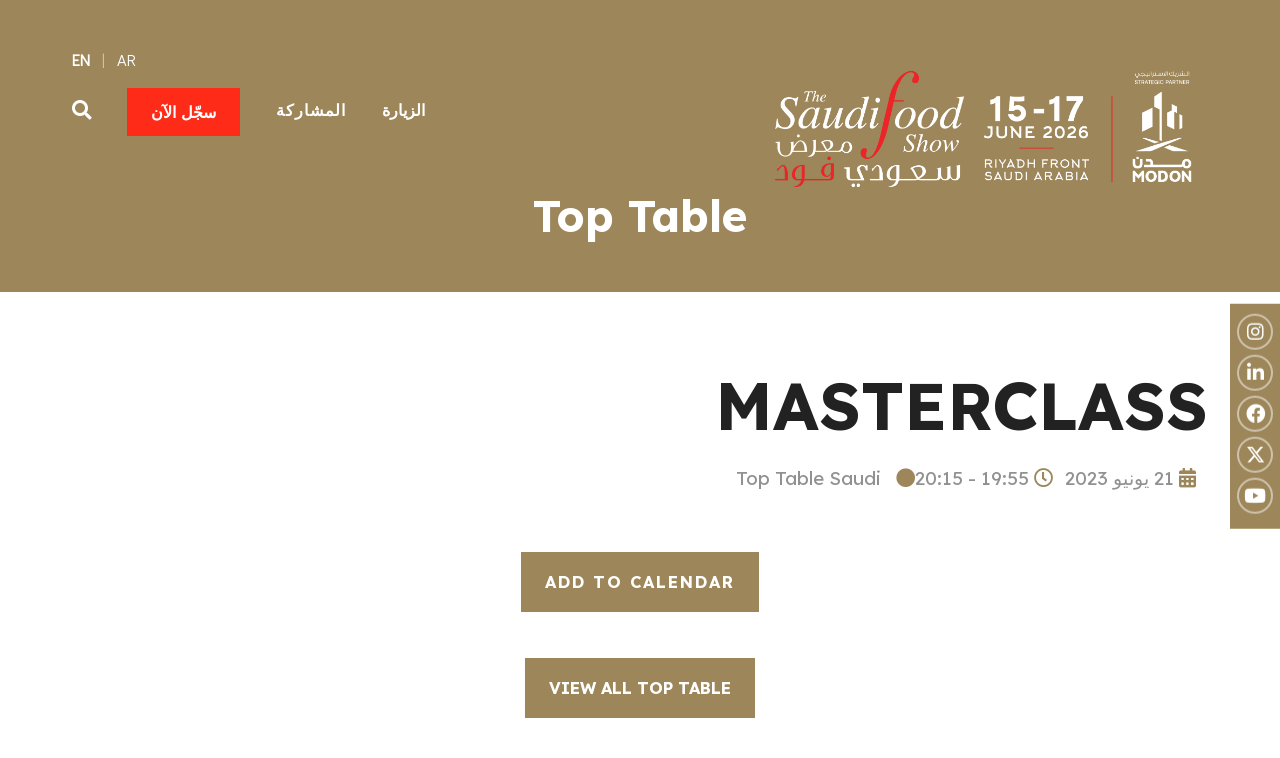

--- FILE ---
content_type: text/html;charset=utf-8
request_url: https://www.thesaudifoodshow.com/ar/top-table-saudi-agenda/masterclass-xxc4
body_size: 10675
content:






	
<!DOCTYPE html>
	<html lang="ar-AE" class="no-js">
		<head>
			
	<meta http-equiv="Content-Type" content="text/html;charset=utf-8" />

	<title>
		
			MASTERCLASS - SaudiFood 2024 - Arabic
		
	</title>
	<meta name="generator" 	 content="SHOWOFF by ASP.events" />
	<meta name="author" content="">

	
	<meta name="description" content="" />
	<meta name="keywords" content="" />

	<meta name="viewport" content="width=device-width, initial-scale=1.0" />

	
	
		
		
					<meta property="og:title" content="MASTERCLASS" />  
			<meta property="og:site_name" content="SaudiFood&#x20;2024&#x20;-&#x20;Arabic" />  
			<meta property="schema:name" typeof="https://schema.org/WebPage" content="MASTERCLASS" />  
			<meta property="og:type" content="article" />  

			<!--
			896CC470F1E666EB742EBE1ED00FBAE70FB2A37496C44A5706E43BEFED69A8C4
			-->
			<base href="https://www.thesaudifoodshow.com/ar/" > 
	<meta name="robots" content="index, follow" />  
	<link rel="icon" href="https://cdn.asp.events/CLIENT_Dubai_Wo_4B15F265_5056_B739_54F3125D47F0BC95/sites/saudifood-2023-arabic/media/favicon.ico" type="image/x-icon" />  
	<link rel="canonical" href="https://www.thesaudifoodshow.com/ar/top-table-saudi-agenda/masterclass-xxc4" />  
<!-- Google Tag Manager -->
<script>(function(w,d,s,l,i){w[l]=w[l]||[];w[l].push({'gtm.start':
new Date().getTime(),event:'gtm.js'});var f=d.getElementsByTagName(s)[0],
j=d.createElement(s),dl=l!='dataLayer'?'&l='+l:'';j.async=true;j.src=
'https://www.googletagmanager.com/gtm.js?id='+i+dl;f.parentNode.insertBefore(j,f);
})(window,document,'script','dataLayer','GTM-59J7BFH');</script>
<!-- End Google Tag Manager -->

<!-- Google tag (gtag.js) --> <script async src="https://www.googletagmanager.com/gtag/js?id=G-HC90L09G6H"></script> <script> window.dataLayer = window.dataLayer || []; function gtag(){dataLayer.push(arguments);} gtag('js', new Date()); gtag('config', 'G-HC90L09G6H'); </script>
	
	



			
			<link rel="stylesheet" href="https://cdn.asp.events/CLIENT_Dubai_Wo_4B15F265_5056_B739_54F3125D47F0BC95/sites/saudifood-2023-arabic/media/__theme/css/site.css?v=C2DCB836" />

			
			
			
				<link href="https://fonts.googleapis.com/css?family=Didact+Gothic:400,400i,400,400i" rel="stylesheet">
			
			
				<link href="https://fonts.googleapis.com/css?family=Lexend:400,400i,700,700i" rel="stylesheet">
			
			

			
	
	<script src="https://code.jquery.com/jquery-3.5.1.min.js" integrity="sha256-9/aliU8dGd2tb6OSsuzixeV4y/faTqgFtohetphbbj0=" crossorigin="anonymous"></script>
    <script src="https://code.jquery.com/jquery-migrate-3.5.2.min.js" integrity="sha256-ocUeptHNod0gW2X1Z+ol3ONVAGWzIJXUmIs+4nUeDLI=" crossorigin="anonymous"></script>

	
    <script src="https://cdn.jsdelivr.net/npm/scriptjs@2.5.7/dist/script.min.js" integrity="sha384-+kbmEGZrjwfGzlYYiLQkgntepLDajw5ZAlz1jvKM4IVPwGH4Z+nbmccUIf9pz1Gq" crossorigin="anonymous"></script>

	
    
	    <script src="https://themes.asp.events/_base/1-2-0/includes/javascripts/dist/essentials.min.js?v=2" integrity="sha256-VH/xQ9VaI7edeFDGIzRJ1o39ePoODwG+T1ebmAilHJw=" crossorigin="anonymous"></script>
    

    
        <script src="https://themes.asp.events/_base/1-2-0/includes/javascripts/dist/global/accessibility.min.js" integrity="sha256-3ryO8Zp/KRAHeYaRhTrJ0vV4CcxzLH9OQgqW0DP3LRU=" crossorigin="anonymous" async></script>
	
    
    
	    <script src="https://themes.asp.events/_template_expo_crio_01/includes/javascripts/site.js?v=42" crossorigin="anonymous"></script>
    

	
	<link rel="preload" href="https://themes.asp.events/_base/1-2-0/includes/fonts/fontawesome/fontawesome-all.min.css?v=1" as="style" fetchPriority="low" onload="this.onload=null;this.rel='stylesheet'" />
	<link rel="preload" href="https://themes.asp.events/_base/1-2-0/includes/fonts/fontawesome/v4-shims.min.css?v=1" as="style" fetchPriority="low" onload="this.onload=null;this.rel='stylesheet'" />
    <noscript>
        <link href="https://themes.asp.events/_base/1-2-0/includes/fonts/fontawesome/fontawesome-all.min.css?v=1" rel="stylesheet" fetchPriority="low">
		<link href="https://themes.asp.events/_base/1-2-0/includes/fonts/fontawesome/v4-shims.min.css?v=1" rel="stylesheet" fetchPriority="low">
    </noscript>	


			
			

			
			<script src="https://themes.asp.events/_template_expo_crio_01/includes/javascripts/accessibility.js"></script>					
			<script type="text/javascript" src="https://themes.asp.events/_base/1-2-0/includes/javascripts/dist/global/accessibility.min.js"></script>

			
			<script src="https://themes.asp.events/_template_expo_crio_01/includes/javascripts/animations.js"></script>

			
	
	
		
		
		<style>

/*  SOCIAL STICKY PANEL  */
.l-header__social {    background: #9D8659!important; }

</style>

			<script>
				$script('https://cdn.asp.events/includes/js/jquery/magnificPopup/1.2.0/jquery.magnific-popup.min.js', function(){ $script('https://cdn.asp.events/includes/js/ASPModal.old.min.js'); });

				jQuery(document).ready(function(){

					jQuery(document).on('click','.js-share-button',showShareDialog);

					function showShareDialog(e)
					{
						e.preventDefault();

						var Site = jQuery(this).attr('data-site');

						if (jQuery(this).attr('data-slug') != '') {
							var PageUrl = jQuery(this).attr('data-slug');
						} else {
							var PageUrl = location.href;
						}

						var contentId = '';
						if (jQuery(this).attr('data-contentId') != '') {
							var contentId = jQuery(this).attr('data-contentId');
						}
						var shareText = jQuery(this).attr('data-shareText');
						var shareTitle = jQuery(this).attr('data-shareTitle');

						jQuery.get
							( '__share/buttons/getShareUrl'
							, { Site:Site , PageUrl:PageUrl , PageTitle:document.title, contentId:contentId, shareText:shareText, shareTitle:shareTitle }
							, redirectToShare
							);
					}

					function redirectToShare(data)
					{
						//open email share in modal
						if(data.ShareTo.indexOf('__share/email') == 0)
							openRemoteModal(data.ShareTo);
						else{

						var popupBlockerChecker = {
									check: function(popup_window){
											var _scope = this;
											if (popup_window) {
													if(/chrome/.test(navigator.userAgent.toLowerCase())){
															setTimeout(function () {
																	_scope._is_popup_blocked(_scope, popup_window);
															 },200);
													}else{
															popup_window.onload = function () {
																	_scope._is_popup_blocked(_scope, popup_window);
															};
													}
											}else{
													_scope._displayError();
											}
									},
									_is_popup_blocked: function(scope, popup_window){
											if ((popup_window.innerHeight > 0)==false){ scope._displayError(); }
									},
									_displayError: function(){
											alert("Popup Blocker is enabled! Please add this site to your exception list.");
									}
							};

							var popup = window.open(data.ShareTo,'_blank','width=800,height=650'); //'width=620,height=440'
							popupBlockerChecker.check(popup);
						}
					}

				});
			</script>
		
	

		</head>


	 
	<body class="body--id-456154 t-default saudifood-2023-arabic  t-rtl ">
		
		
		
		<!-- Google Tag Manager (noscript) -->
<noscript><iframe src="https://www.googletagmanager.com/ns.html?id=GTM-59J7BFH"
height="0" width="0" style="display:none;visibility:hidden"></iframe></noscript>
<!-- End Google Tag Manager (noscript) -->
	
		<a class="s-skip-to-main" href="#main" style="opacity: 0; position: absolute; transform: translateY(-100%);">Skip to main content</a>			
		<div class="site">
			<div class="l-navigation-mobile js-navigation-mobile">
				<button class="l-navigation-mobile__close js-navigation-mobile-close" type="button" aria-label="Close Menu" aria-controls="navigation">
					<i class="l-navigation-mobile__close__icon fal fa-times"></i>
				</button>
				<div class="l-navigation-mobile__quick-links">
					<a class="l-navigation-mobile__quick-links__button" href="https://www.thesaudifoodshow.com/ar/">
						<i class="l-navigation-mobile__quick-links__button__icon fal fa-home"></i>
					</a>

					<a class="l-navigation-mobile__quick-links__button js-search-trigger" href="#search">
						<i class="l-navigation-mobile__quick-links__button__icon fal fa-search"></i>
					</a>			
				</div>	
				
					<div class="l-navigation-mobile__language">
						<div class="panel panel--default panel--id-406934">
			
				<div class="panel__body">
					<ul>
	<li>AR</li>
	<li><strong><a href="https://www.thesaudifoodshow.com/" target="_blank" title="https://www.thesaudifoodshow.com/">EN</a></strong></li>
</ul>

				</div>
			
		</div>
					</div>
							
				<nav class="l-navigation-mobile__menu" aria-label="Mobile Main Navigation">			
                    <ul class="menu menu--dropdown-toggle js-menu js-menu-dropdown-toggle">					
                        <!--seed:7A69616F31FFC1698BDF0AB745C51470B4845DFF-->
	
		
	
	
		<li title="الزيارة " class="menu__item">

		
			<a href="visit" target="_self" class="menu__item__link menuitem menuitem--id-8518">الزيارة </a>
		

		
			
			<button class="menu__item__toggle" style="display: none;"><i class="fal fa-chevron-down"></i></button>

			
	
		<ul class="menu--sub-menu menu--sub-menu--level-1">
	
	
		<li title="قائمة العارضين 2024" class="menu__item">

		
			<a href="https://www.thesaudifoodshow.com/exhibitors" target="_self" class="menu__item__link menuitem menuitem--id-8787">قائمة العارضين 2024</a>
		

		
		</li>
	
		<li title="أسباب لزيارة المعرض" class="menu__item">

		
			<a href="https://www.thesaudifoodshow.com/visit" target="_self" class="menu__item__link menuitem menuitem--id-9227">أسباب لزيارة المعرض</a>
		

		
		</li>
	
		<li title="قائمة القطاعات" class="menu__item">

		
			<a href="https://www.thesaudifoodshow.com/show-sectors" target="_self" class="menu__item__link menuitem menuitem--id-8786">قائمة القطاعات</a>
		

		
		</li>
	
		<li title="نبذة عن المنظمين" class="menu__item">

		
			<a href="https://www.thesaudifoodshow.com/about-us" target="_self" class="menu__item__link menuitem menuitem--id-8788">نبذة عن المنظمين</a>
		

		
		</li>
	
	
		</ul>
	


		
		</li>
	
		<li title="المشاركة" class="menu__item">

		
			<span class="menu__item__link menuitem menuitem--id-8789">المشاركة</span>
		

		
			
			<button class="menu__item__toggle" style="display: none;"><i class="fal fa-chevron-down"></i></button>

			
	
		<ul class="menu--sub-menu menu--sub-menu--level-1">
	
	
		<li title="قائمة العارضين 2024" class="menu__item">

		
			<a href="https://www.thesaudifoodshow.com/exhibitors" target="_self" class="menu__item__link menuitem menuitem--id-9226">قائمة العارضين 2024</a>
		

		
		</li>
	
		<li title="أريد منصة عرض" class="menu__item">

		
			<a href="exhibit" target="_self" class="menu__item__link menuitem menuitem--id-8520">أريد منصة عرض</a>
		

		
		</li>
	
	
		</ul>
	


		
		</li>
	
		<li title="سجّل الآن" class="menu__item menu__item--button-two">

		
			<a href="https://event.thesaudifoodshow.com/visitor-registration" target="_self" class="menu__item__link menuitem menuitem--id-8522">سجّل الآن</a>
		

		
		</li>
	
		<li title="بحث" class="menu__item menu__item--search">

		
			<a href="http://searchToggle" target="_blank" class="menu__item__link menuitem menuitem--id-8521">بحث</a>
		

		
		</li>
	
	
		
	

	
                    </ui>		
				</nav>
				
					<div class="l-navigation-mobile__navigation__social">
						<div class="panel panel--default panel--id-406928">
			
				<div class="panel__body">
					<ul class="ck-social-icons">
	<li><a href="https://www.instagram.com/thesaudifoodshow" target="_blank" title="https://www.instagram.com/thesaudifoodshow">Instagram</a></li>
	<li><a href="https://www.linkedin.com/company/saudi-food-and-beverage-show/?viewAsMember=true" target="_blank" title="https://www.linkedin.com/company/saudi-food-and-beverage-show/?viewAsMember=true">LinkedIn</a></li>
	<li><a href="https://www.facebook.com/TheSaudiFoodShow" target="_blank" title="https://www.facebook.com/TheSaudiFoodShow">Facebook</a></li>
	<li><a href="https://twitter.com/SaudiFoodShow" target="_blank" title="https://twitter.com/SaudiFoodShow">Twitter</a></li>
	<li><a href="https://www.youtube.com/@saudifoodshow/videos" target="_blank" title="https://www.youtube.com/@saudifoodshow/videos">Youtube</a></li>
</ul>

				</div>
			
		</div>
					</div>
				
			</div>
			
				
			

			
				
	
    
	
		
	
	<div class="l-header-sticky">
		<div class="l-header-sticky__wrapper">
			<div class="l-header-sticky__branding-dates">
				<div class="l-header-sticky__branding">
					
						<div class="panel panel--default panel--id-406925">
			
			
			
				<div class="panel__body">
					<img alt="SFS26logo" src="https://cdn.asp.events/CLIENT_Dubai_Wo_4B15F265_5056_B739_54F3125D47F0BC95/sites/saudifood-2023-arabic/media/SFS26-Logo-Lockups_ENG4.png" style="width: 400px; height: 144px;" />
				</div>
			
		</div>
											
				</div>
						
			</div>			
			<div class="l-header-sticky__call-to-actions-navigation">
				
				<div class="l-header-sticky__navigation">
					<a class="l-header-sticky__navigation__menu-trigger js-navigation-mobile-open" href="#">
						<i class="l-header-sticky__navigation__menu-trigger__icon fal fa-bars"></i>
					</a>						
					<nav class="l-header-sticky__navigation__menu js-navigation" data-name="main" aria-label="Main Navigation">						
						<ul class="menu menu--dropdown-responsive js-menu js-menu-dropdown-responsive menublock">
                            <!--seed:7A69616F31FFC1698BDF0AB745C51470B4845DFF-->
	
		
	
	
		<li title="الزيارة " class="menu__item">

		
			<a href="visit" target="_self" class="menu__item__link menuitem menuitem--id-8518">الزيارة </a>
		

		
			
			<button class="menu__item__toggle" style="display: none;"><i class="fal fa-chevron-down"></i></button>

			
	
		<ul class="menu--sub-menu menu--sub-menu--level-1">
	
	
		<li title="قائمة العارضين 2024" class="menu__item">

		
			<a href="https://www.thesaudifoodshow.com/exhibitors" target="_self" class="menu__item__link menuitem menuitem--id-8787">قائمة العارضين 2024</a>
		

		
		</li>
	
		<li title="أسباب لزيارة المعرض" class="menu__item">

		
			<a href="https://www.thesaudifoodshow.com/visit" target="_self" class="menu__item__link menuitem menuitem--id-9227">أسباب لزيارة المعرض</a>
		

		
		</li>
	
		<li title="قائمة القطاعات" class="menu__item">

		
			<a href="https://www.thesaudifoodshow.com/show-sectors" target="_self" class="menu__item__link menuitem menuitem--id-8786">قائمة القطاعات</a>
		

		
		</li>
	
		<li title="نبذة عن المنظمين" class="menu__item">

		
			<a href="https://www.thesaudifoodshow.com/about-us" target="_self" class="menu__item__link menuitem menuitem--id-8788">نبذة عن المنظمين</a>
		

		
		</li>
	
	
		</ul>
	


		
		</li>
	
		<li title="المشاركة" class="menu__item">

		
			<span class="menu__item__link menuitem menuitem--id-8789">المشاركة</span>
		

		
			
			<button class="menu__item__toggle" style="display: none;"><i class="fal fa-chevron-down"></i></button>

			
	
		<ul class="menu--sub-menu menu--sub-menu--level-1">
	
	
		<li title="قائمة العارضين 2024" class="menu__item">

		
			<a href="https://www.thesaudifoodshow.com/exhibitors" target="_self" class="menu__item__link menuitem menuitem--id-9226">قائمة العارضين 2024</a>
		

		
		</li>
	
		<li title="أريد منصة عرض" class="menu__item">

		
			<a href="exhibit" target="_self" class="menu__item__link menuitem menuitem--id-8520">أريد منصة عرض</a>
		

		
		</li>
	
	
		</ul>
	


		
		</li>
	
		<li title="سجّل الآن" class="menu__item menu__item--button-two">

		
			<a href="https://event.thesaudifoodshow.com/visitor-registration" target="_self" class="menu__item__link menuitem menuitem--id-8522">سجّل الآن</a>
		

		
		</li>
	
		<li title="بحث" class="menu__item menu__item--search">

		
			<a href="http://searchToggle" target="_blank" class="menu__item__link menuitem menuitem--id-8521">بحث</a>
		

		
		</li>
	
	
		
	


                        </ul>
					</nav>
				</div>
			</div>
		</div>			
	</div>	

		
	<header class="l-header js-header" data-header-option="1">				
		<div class="l-header__wrapper">
			<div class="l-header__branding-dates">
				
					<div class="l-header__branding">
						<div class="panel panel--default panel--id-406957">
			
				<div class="panel__body">
					<p><img alt="SFS Logo" src="https://cdn.asp.events/CLIENT_Dubai_Wo_4B15F265_5056_B739_54F3125D47F0BC95/sites/saudifood-2023-arabic/media/SFS26-Logo-Lockups_ENG4.png" style="width: 450px; height: 162px;" /></p>

				</div>
			
		</div>
					</div>
				
				
			</div>
			<div class="l-header__extras-navigation">
				
					<div class="l-header__links-social-language">
						
						
							<div class="l-header__social">
								<div class="panel panel--default panel--id-406928">
			
				<div class="panel__body">
					<ul class="ck-social-icons">
	<li><a href="https://www.instagram.com/thesaudifoodshow" target="_blank" title="https://www.instagram.com/thesaudifoodshow">Instagram</a></li>
	<li><a href="https://www.linkedin.com/company/saudi-food-and-beverage-show/?viewAsMember=true" target="_blank" title="https://www.linkedin.com/company/saudi-food-and-beverage-show/?viewAsMember=true">LinkedIn</a></li>
	<li><a href="https://www.facebook.com/TheSaudiFoodShow" target="_blank" title="https://www.facebook.com/TheSaudiFoodShow">Facebook</a></li>
	<li><a href="https://twitter.com/SaudiFoodShow" target="_blank" title="https://twitter.com/SaudiFoodShow">Twitter</a></li>
	<li><a href="https://www.youtube.com/@saudifoodshow/videos" target="_blank" title="https://www.youtube.com/@saudifoodshow/videos">Youtube</a></li>
</ul>

				</div>
			
		</div>
							</div>
						
						
							<div class="l-header__language">
								<div class="panel panel--default panel--id-406934">
			
				<div class="panel__body">
					<ul>
	<li>AR</li>
	<li><strong><a href="https://www.thesaudifoodshow.com/" target="_blank" title="https://www.thesaudifoodshow.com/">EN</a></strong></li>
</ul>

				</div>
			
		</div>
							</div>
						
											
					</div>
				
				<div class="l-header__navigation">	
					<a class="l-header__navigation__menu-trigger js-navigation-mobile-open" href="#">
						<i class="l-header__navigation__menu-trigger__icon fal fa-bars"></i>
					</a>						
					<nav class="l-header__navigation__menu js-navigation" data-name="main" aria-label="Main Navigation">						
						<ul class="menu menu--dropdown-responsive js-menu js-menu-dropdown-responsive menublock">
                            <!--seed:7A69616F31FFC1698BDF0AB745C51470B4845DFF-->
	
		
	
	
		<li title="الزيارة " class="menu__item">

		
			<a href="visit" target="_self" class="menu__item__link menuitem menuitem--id-8518">الزيارة </a>
		

		
			
			<button class="menu__item__toggle" style="display: none;"><i class="fal fa-chevron-down"></i></button>

			
	
		<ul class="menu--sub-menu menu--sub-menu--level-1">
	
	
		<li title="قائمة العارضين 2024" class="menu__item">

		
			<a href="https://www.thesaudifoodshow.com/exhibitors" target="_self" class="menu__item__link menuitem menuitem--id-8787">قائمة العارضين 2024</a>
		

		
		</li>
	
		<li title="أسباب لزيارة المعرض" class="menu__item">

		
			<a href="https://www.thesaudifoodshow.com/visit" target="_self" class="menu__item__link menuitem menuitem--id-9227">أسباب لزيارة المعرض</a>
		

		
		</li>
	
		<li title="قائمة القطاعات" class="menu__item">

		
			<a href="https://www.thesaudifoodshow.com/show-sectors" target="_self" class="menu__item__link menuitem menuitem--id-8786">قائمة القطاعات</a>
		

		
		</li>
	
		<li title="نبذة عن المنظمين" class="menu__item">

		
			<a href="https://www.thesaudifoodshow.com/about-us" target="_self" class="menu__item__link menuitem menuitem--id-8788">نبذة عن المنظمين</a>
		

		
		</li>
	
	
		</ul>
	


		
		</li>
	
		<li title="المشاركة" class="menu__item">

		
			<span class="menu__item__link menuitem menuitem--id-8789">المشاركة</span>
		

		
			
			<button class="menu__item__toggle" style="display: none;"><i class="fal fa-chevron-down"></i></button>

			
	
		<ul class="menu--sub-menu menu--sub-menu--level-1">
	
	
		<li title="قائمة العارضين 2024" class="menu__item">

		
			<a href="https://www.thesaudifoodshow.com/exhibitors" target="_self" class="menu__item__link menuitem menuitem--id-9226">قائمة العارضين 2024</a>
		

		
		</li>
	
		<li title="أريد منصة عرض" class="menu__item">

		
			<a href="exhibit" target="_self" class="menu__item__link menuitem menuitem--id-8520">أريد منصة عرض</a>
		

		
		</li>
	
	
		</ul>
	


		
		</li>
	
		<li title="سجّل الآن" class="menu__item menu__item--button-two">

		
			<a href="https://event.thesaudifoodshow.com/visitor-registration" target="_self" class="menu__item__link menuitem menuitem--id-8522">سجّل الآن</a>
		

		
		</li>
	
		<li title="بحث" class="menu__item menu__item--search">

		
			<a href="http://searchToggle" target="_blank" class="menu__item__link menuitem menuitem--id-8521">بحث</a>
		

		
		</li>
	
	
		
	


                        </ul>
					</nav>								
				</div>
			</div>
		</div>				
	</header>
		

			
				
	
		<div class="l-page-title js-l-page-title">
			
				<div class="l-page-title__wrapper">
			
			
			
				
				
					<h2 class="l-page-title__title">Top Table</h2>
				
			
				
			
							
			
			
				</div>
			
		</div>
	

			
				
	<div class="l-content" id="main">
		
	
	
		
		
		
	

	<main class="content__main">
		
		<div class="content__main__body">
			<div class="wrapper">
				














	<div class="m-seminar-entry m-seminar-entry--default">
		
		<div class="m-seminar-entry__loading">
			<div class="loader loader--overlay js-w-library-loading" searchgroup="libraryentry-top-table-saudi-agenda">
				<span class="loader__icon"></span>
				<span class="loader__text">Loading</span>
			</div>
		</div>

		
		<div class="m-seminar-entry__item m-seminar-entry__item--456154 m-seminar-entry__item--session  js-library-list js-library-item" searchgroup="libraryentry-top-table-saudi-agenda" >

			
			
			
			
			
			<h1 class="m-seminar-entry__item__title">
				MASTERCLASS
			</h1>
			
			<div class="m-seminar-entry__item__details">
				<div class="m-seminar-entry__item__details__date">
					<i class="fa fa-calendar"></i> 21 يونيو 2023
				</div>
				<div class="m-seminar-entry__item__details__time">
                    
                        <time datetime="19:55">
                            <i class="fa fa-clock-o"></i>
                            19:55 -  20:15
                        </time>
                    
					
				</div>
				
				
				
                	<div class="m-seminar-entry__item__details__stream">
                        
                        
                            
					        	
					        	<i class="m-seminar-entry__item__details__stream__shape fa fa-circle" title="Top Table Saudi" style="color: "></i>
					        	<span class="m-seminar-entry__item__details__stream__name" style="margin-right: 10px;">Top Table Saudi</span>
					        
                        
                	</div>
				
			</div>
			
			
			
			
		
		
	
				<div class="m-seminar-entry__item__description">
					
				</div>
			
			
			
			
			
			
			
			
			
			
			
			
			
			<div class="m-seminar-entry__item__share" style="display: none;">
				

    <script>
    	if ( window.showoff ) {
    		window.showoff.translations.widgets.share = {"message":"","copyurl":"Copy URL","cb_shareemail_message":"Message","cb_shareemail_emailto":"To:","cb_shareemail_submit":"Send Email","cb_shareemail_replyTo":"From:","cb_shareemail_replyTo_hint":"The email the recipient can reply to","viaurl":"Share via URL","cb_shareemail_subject":"Have a look at our page!","title":"Share","viasocialmedia":"Share via social media","cb_shareemail_body":"A page has been shared with you! Have a look at our page:","cb_shareemail_emailto_hint":"The email of the recipient"};
    	}
    </script>
	<div class="w-share w-share--overlay js-share-overlay">
		
		<div class="widget-share js-share-wrapper">
				<ul class="widget-share__list">
					
					
					
				</ul>
			</div>
	</div>

			</div>
		</div>
		
			<div class="m-seminar-entry__calendar">
				
				<form name="icalForm" method="POST" action="__cal/v3?id=456154" class="">
				<input type="hidden" name="location" value="" /><input type="hidden" name="startTime" value="21-Jun-2023&#x20;19&#x3a;55" /><input type="hidden" name="endTime" value="21-Jun-2023&#x20;20&#x3a;15" /><input type="hidden" name="description" value="" /><input type="hidden" name="timezoneid" value="" /><input type="hidden" name="HTMLDESCRIPTION" value="" /><input type="hidden" name="summary" value="MASTERCLASS&#x20;&#x28;SaudiFood&#x20;2024&#x20;-&#x20;Arabic&#x29;" /><input type="hidden" name="name" value="MASTERCLASS&#x20;&#x28;SaudiFood&#x20;2024&#x20;-&#x20;Arabic&#x29;" />
				<div class="p-form__group form__group">
					<div class="p-form__group__controls form__group__controls">
						<button type="submit" class="button" id="vCalSubmitButton"
							>Add to Calendar</button>
					</div>
				</div>
			</form>
			</div>
		
		
			<div class="m-seminar-entry__navigation">
				
				<a class="p-button p-button--primary button" href="top-table-saudi-agenda">View all Top Table</a>
			</div>
		
		
		<div class="m-seminar-entry__pagination">
			
			
		
		
	<div class="pagination pagination--entry js-pagination js-library-entry-pagination" searchgroup="libraryentry-top-table-saudi-agenda" data-cachestatic="0">
				<ul class="pagination__list"><li class="pagination__list__item"><a href="javascript:openRemoteModal('top-table-saudi-agenda/masterclass-presenting-modern-saudi-cuisine-eq4r','ajax',{},false,'',{&quot;dimension15&quot;:&quot;top-table-saudi-agenda/masterclass-presenting-modern-saudi-cuisine-eq4r&quot;});" data-entryid="456153"  data-page="33" class="pagination__list__item__link pagination__list__item__link--previous" title="Previous Page"><span class="pagination__list__item__link__icon"></span></a></li><li class="pagination__list__item"><a href="javascript:openRemoteModal('top-table-saudi-agenda/masterclass-ohu0','ajax',{},false,'',{&quot;dimension15&quot;:&quot;top-table-saudi-agenda/masterclass-ohu0&quot;});" data-entryid="456155"  data-page="35" class="pagination__list__item__link pagination__list__item__link--next" title="Next Page"><span class="pagination__list__item__link__icon"></span></a></li></ul>
			</div><script type='text/javascript'>$script('https://cdn.asp.events/includes/js/librarysearch.js');</script>
		</div>
		<script>
			$script('https://themes.asp.events/_base/1-2-0/includes/javascripts/src/patterns/pagination.js');
			
		</script>
	</div>


			</div>
		</div>
	</main>

	
	
		
		
		
	


	</div>	

			
				
	

			
				
			

			
				
	

			
				
			

			
				
	

			
				
	

			
				
				

			
				

	
		
			<div class="l-sponsors l-sponsors--style-rows">	
				<div class="l-sponsors__body"><div class="panel panel--default panel--id-406952"> 
 <div class="panel__header"> 
  <h4 class="panel__header__title"> MEDIA PARTNERS </h4> 
 </div> 
 <div class="panel__body"> 
  <div class="js-library-list-outer" searchgroup="3660057E-media-partners">
   <script type="text/javascript">$script('https://cdn.asp.events/includes/js/librarysearch.js');$script('https://cdn.asp.events/includes/js/jquery/magnificPopup/1.2.0/jquery.magnific-popup.min.js', function(){ $script('https://cdn.asp.events/includes/js/ASPModal.old.min.js'); });</script>
   <div class="js-librarylistwrapper" data-totalcount="19" data-librarytitle="Media Partners"> 
    <div class="m-libraries-sponsors-list m-libraries-sponsors-list--carousel m-libraries-sponsors-list--carousel--v2 js-m-libraries-list-carousel w-icatcher-carousel"> 
     <div class="m-libraries-sponsors-list__loading"> 
      <div class="p-loader p-loader--overlay js-w-library-loading" searchgroup="3660057E-media-partners"> 
       <span class="p-loader__icon"></span> 
       <span class="p-loader__text">جار التحميل</span> 
      </div> 
     </div> 
     <ul class="m-libraries-sponsors-list__items js-library-list js-m-libraries-list-carousel-items" searchgroup="3660057E-media-partners" searchrefresh=".m-libraries-sponsors-list__count"> 
      <li class="m-libraries-sponsors-list__items__item m-libraries-sponsors-list__items__item--id-597072   js-library-item" data-content-i-d="597072"> 
       <div class="m-libraries-sponsors-list__items__item__wrapper"> 
        <div class="m-libraries-sponsors-list__items__item__image m-libraries-sponsors-list__items__item__image--contain" style="background-image: url('https://cdn.asp.events/CLIENT_Dubai_Wo_4B15F265_5056_B739_54F3125D47F0BC95/sites/saudifood-2023-arabic/media/libraries/media-partners/destination.png');"> 
         <a class="m-libraries-sponsors-list__items__item__image__link js-librarylink-entry" href="javascript:openRemoteModal('media-partners/destination-ksa','ajax',{},false,'',{&quot;dimension15&quot;:&quot;media-partners/destination-ksa&quot;});"> <img src="https://cdn.asp.events/CLIENT_Dubai_Wo_4B15F265_5056_B739_54F3125D47F0BC95/sites/saudifood-2023-arabic/media/libraries/media-partners/destination.png/fit-in/500x500/filters:no_upscale()" alt="Destination KSA" /> </a> 
        </div> 
       </div> </li> 
      <li class="m-libraries-sponsors-list__items__item m-libraries-sponsors-list__items__item--id-596783   js-library-item" data-content-i-d="596783"> 
       <div class="m-libraries-sponsors-list__items__item__wrapper"> 
        <div class="m-libraries-sponsors-list__items__item__image m-libraries-sponsors-list__items__item__image--contain" style="background-image: url('https://cdn.asp.events/CLIENT_Dubai_Wo_4B15F265_5056_B739_54F3125D47F0BC95/sites/saudifood-2023-arabic/media/libraries/media-partners/latingulf.png');"> 
         <a class="m-libraries-sponsors-list__items__item__image__link js-librarylink-entry" href="javascript:openRemoteModal('media-partners/latin-gulf-news','ajax',{},false,'',{&quot;dimension15&quot;:&quot;media-partners/latin-gulf-news&quot;});"> <img src="https://cdn.asp.events/CLIENT_Dubai_Wo_4B15F265_5056_B739_54F3125D47F0BC95/sites/saudifood-2023-arabic/media/libraries/media-partners/latingulf.png/fit-in/500x500/filters:no_upscale()" alt="Latin &amp; Gulf News" /> </a> 
        </div> 
       </div> </li> 
      <li class="m-libraries-sponsors-list__items__item m-libraries-sponsors-list__items__item--id-596782   js-library-item" data-content-i-d="596782"> 
       <div class="m-libraries-sponsors-list__items__item__wrapper"> 
        <div class="m-libraries-sponsors-list__items__item__image m-libraries-sponsors-list__items__item__image--contain" style="background-image: url('https://cdn.asp.events/CLIENT_Dubai_Wo_4B15F265_5056_B739_54F3125D47F0BC95/sites/saudifood-2023-arabic/media/libraries/media-partners/hozpitality.png');"> 
         <a class="m-libraries-sponsors-list__items__item__image__link js-librarylink-entry" href="javascript:openRemoteModal('media-partners/hozpitalitycom','ajax',{},false,'',{&quot;dimension15&quot;:&quot;media-partners/hozpitalitycom&quot;});"> <img src="https://cdn.asp.events/CLIENT_Dubai_Wo_4B15F265_5056_B739_54F3125D47F0BC95/sites/saudifood-2023-arabic/media/libraries/media-partners/hozpitality.png/fit-in/500x500/filters:no_upscale()" alt="Hozpitality.com" /> </a> 
        </div> 
       </div> </li> 
      <li class="m-libraries-sponsors-list__items__item m-libraries-sponsors-list__items__item--id-596781   js-library-item" data-content-i-d="596781"> 
       <div class="m-libraries-sponsors-list__items__item__wrapper"> 
        <div class="m-libraries-sponsors-list__items__item__image m-libraries-sponsors-list__items__item__image--contain" style="background-image: url('https://cdn.asp.events/CLIENT_Dubai_Wo_4B15F265_5056_B739_54F3125D47F0BC95/sites/saudifood-2023-arabic/media/libraries/media-partners/foodbevergarebusiness.png');"> 
         <a class="m-libraries-sponsors-list__items__item__image__link js-librarylink-entry" href="javascript:openRemoteModal('media-partners/goof-beverage-business','ajax',{},false,'',{&quot;dimension15&quot;:&quot;media-partners/goof-beverage-business&quot;});"> <img src="https://cdn.asp.events/CLIENT_Dubai_Wo_4B15F265_5056_B739_54F3125D47F0BC95/sites/saudifood-2023-arabic/media/libraries/media-partners/foodbevergarebusiness.png/fit-in/500x500/filters:no_upscale()" alt="Goof &amp; Beverage Business" /> </a> 
        </div> 
       </div> </li> 
      <li class="m-libraries-sponsors-list__items__item m-libraries-sponsors-list__items__item--id-596780   js-library-item" data-content-i-d="596780"> 
       <div class="m-libraries-sponsors-list__items__item__wrapper"> 
        <div class="m-libraries-sponsors-list__items__item__image m-libraries-sponsors-list__items__item__image--contain" style="background-image: url('https://cdn.asp.events/CLIENT_Dubai_Wo_4B15F265_5056_B739_54F3125D47F0BC95/sites/saudifood-2023-arabic/media/libraries/media-partners/food-tech-biz.png');"> 
         <a class="m-libraries-sponsors-list__items__item__image__link js-librarylink-entry" href="javascript:openRemoteModal('media-partners/foodtechbiz','ajax',{},false,'',{&quot;dimension15&quot;:&quot;media-partners/foodtechbiz&quot;});"> <img src="https://cdn.asp.events/CLIENT_Dubai_Wo_4B15F265_5056_B739_54F3125D47F0BC95/sites/saudifood-2023-arabic/media/libraries/media-partners/food-tech-biz.png/fit-in/500x500/filters:no_upscale()" alt="FoodTechBiz" /> </a> 
        </div> 
       </div> </li> 
      <li class="m-libraries-sponsors-list__items__item m-libraries-sponsors-list__items__item--id-596779   js-library-item" data-content-i-d="596779"> 
       <div class="m-libraries-sponsors-list__items__item__wrapper"> 
        <div class="m-libraries-sponsors-list__items__item__image m-libraries-sponsors-list__items__item__image--contain" style="background-image: url('https://cdn.asp.events/CLIENT_Dubai_Wo_4B15F265_5056_B739_54F3125D47F0BC95/sites/saudifood-2023-arabic/media/libraries/media-partners/milano-new-logo.png');"> 
         <a class="m-libraries-sponsors-list__items__item__image__link js-librarylink-entry" href="javascript:openRemoteModal('media-partners/milano-etno-tv','ajax',{},false,'',{&quot;dimension15&quot;:&quot;media-partners/milano-etno-tv&quot;});"> <img src="https://cdn.asp.events/CLIENT_Dubai_Wo_4B15F265_5056_B739_54F3125D47F0BC95/sites/saudifood-2023-arabic/media/libraries/media-partners/milano-new-logo.png/fit-in/500x500/filters:no_upscale()" alt="Milano Etno TV" /> </a> 
        </div> 
       </div> </li> 
      <li class="m-libraries-sponsors-list__items__item m-libraries-sponsors-list__items__item--id-596778   js-library-item" data-content-i-d="596778"> 
       <div class="m-libraries-sponsors-list__items__item__wrapper"> 
        <div class="m-libraries-sponsors-list__items__item__image m-libraries-sponsors-list__items__item__image--contain" style="background-image: url('https://cdn.asp.events/CLIENT_Dubai_Wo_4B15F265_5056_B739_54F3125D47F0BC95/sites/saudifood-2023-arabic/media/libraries/media-partners/foodmate.png');"> 
         <a class="m-libraries-sponsors-list__items__item__image__link js-librarylink-entry" href="javascript:openRemoteModal('media-partners/global-foodmate','ajax',{},false,'',{&quot;dimension15&quot;:&quot;media-partners/global-foodmate&quot;});"> <img src="https://cdn.asp.events/CLIENT_Dubai_Wo_4B15F265_5056_B739_54F3125D47F0BC95/sites/saudifood-2023-arabic/media/libraries/media-partners/foodmate.png/fit-in/500x500/filters:no_upscale()" alt="Global Foodmate" /> </a> 
        </div> 
       </div> </li> 
      <li class="m-libraries-sponsors-list__items__item m-libraries-sponsors-list__items__item--id-596775   js-library-item" data-content-i-d="596775"> 
       <div class="m-libraries-sponsors-list__items__item__wrapper"> 
        <div class="m-libraries-sponsors-list__items__item__image m-libraries-sponsors-list__items__item__image--contain" style="background-image: url('https://cdn.asp.events/CLIENT_Dubai_Wo_4B15F265_5056_B739_54F3125D47F0BC95/sites/saudifood-2023-arabic/media/libraries/media-partners/foodbev-1-.png');"> 
         <a class="m-libraries-sponsors-list__items__item__image__link js-librarylink-entry" href="javascript:openRemoteModal('media-partners/foodbev-media','ajax',{},false,'',{&quot;dimension15&quot;:&quot;media-partners/foodbev-media&quot;});"> <img src="https://cdn.asp.events/CLIENT_Dubai_Wo_4B15F265_5056_B739_54F3125D47F0BC95/sites/saudifood-2023-arabic/media/libraries/media-partners/foodbev-1-.png/fit-in/500x500/filters:no_upscale()" alt="FoodBev Media" /> </a> 
        </div> 
       </div> </li> 
      <li class="m-libraries-sponsors-list__items__item m-libraries-sponsors-list__items__item--id-596777   js-library-item" data-content-i-d="596777"> 
       <div class="m-libraries-sponsors-list__items__item__wrapper"> 
        <div class="m-libraries-sponsors-list__items__item__image m-libraries-sponsors-list__items__item__image--contain" style="background-image: url('https://cdn.asp.events/CLIENT_Dubai_Wo_4B15F265_5056_B739_54F3125D47F0BC95/sites/saudifood-2023-arabic/media/libraries/media-partners/dairy-1-.png');"> 
         <a class="m-libraries-sponsors-list__items__item__image__link js-librarylink-entry" href="javascript:openRemoteModal('media-partners/dairy-news-today','ajax',{},false,'',{&quot;dimension15&quot;:&quot;media-partners/dairy-news-today&quot;});"> <img src="https://cdn.asp.events/CLIENT_Dubai_Wo_4B15F265_5056_B739_54F3125D47F0BC95/sites/saudifood-2023-arabic/media/libraries/media-partners/dairy-1-.png/fit-in/500x500/filters:no_upscale()" alt="Dairy News Today" /> </a> 
        </div> 
       </div> </li> 
      <li class="m-libraries-sponsors-list__items__item m-libraries-sponsors-list__items__item--id-596776   js-library-item" data-content-i-d="596776"> 
       <div class="m-libraries-sponsors-list__items__item__wrapper"> 
        <div class="m-libraries-sponsors-list__items__item__image m-libraries-sponsors-list__items__item__image--contain" style="background-image: url('https://cdn.asp.events/CLIENT_Dubai_Wo_4B15F265_5056_B739_54F3125D47F0BC95/sites/saudifood-2023-arabic/media/libraries/media-partners/coffeelegante.png');"> 
         <a class="m-libraries-sponsors-list__items__item__image__link js-librarylink-entry" href="javascript:openRemoteModal('media-partners/cofee-elegante','ajax',{},false,'',{&quot;dimension15&quot;:&quot;media-partners/cofee-elegante&quot;});"> <img src="https://cdn.asp.events/CLIENT_Dubai_Wo_4B15F265_5056_B739_54F3125D47F0BC95/sites/saudifood-2023-arabic/media/libraries/media-partners/coffeelegante.png/fit-in/500x500/filters:no_upscale()" alt="Cofee Elegante" /> </a> 
        </div> 
       </div> </li> 
      <li class="m-libraries-sponsors-list__items__item m-libraries-sponsors-list__items__item--id-596774   js-library-item" data-content-i-d="596774"> 
       <div class="m-libraries-sponsors-list__items__item__wrapper"> 
        <div class="m-libraries-sponsors-list__items__item__image m-libraries-sponsors-list__items__item__image--contain" style="background-image: url('https://cdn.asp.events/CLIENT_Dubai_Wo_4B15F265_5056_B739_54F3125D47F0BC95/sites/saudifood-2023-arabic/media/libraries/media-partners/horeca-way.png');"> 
         <a class="m-libraries-sponsors-list__items__item__image__link js-librarylink-entry" href="javascript:openRemoteModal('media-partners/horeca-way','ajax',{},false,'',{&quot;dimension15&quot;:&quot;media-partners/horeca-way&quot;});"> <img src="https://cdn.asp.events/CLIENT_Dubai_Wo_4B15F265_5056_B739_54F3125D47F0BC95/sites/saudifood-2023-arabic/media/libraries/media-partners/horeca-way.png/fit-in/500x500/filters:no_upscale()" alt="Horeca Way" /> </a> 
        </div> 
       </div> </li> 
      <li class="m-libraries-sponsors-list__items__item m-libraries-sponsors-list__items__item--id-596773   js-library-item" data-content-i-d="596773"> 
       <div class="m-libraries-sponsors-list__items__item__wrapper"> 
        <div class="m-libraries-sponsors-list__items__item__image m-libraries-sponsors-list__items__item__image--contain" style="background-image: url('https://cdn.asp.events/CLIENT_Dubai_Wo_4B15F265_5056_B739_54F3125D47F0BC95/sites/saudifood-2023-arabic/media/libraries/media-partners/taste-flavors.png');"> 
         <a class="m-libraries-sponsors-list__items__item__image__link js-librarylink-entry" href="javascript:openRemoteModal('media-partners/taste-flavors','ajax',{},false,'',{&quot;dimension15&quot;:&quot;media-partners/taste-flavors&quot;});"> <img src="https://cdn.asp.events/CLIENT_Dubai_Wo_4B15F265_5056_B739_54F3125D47F0BC95/sites/saudifood-2023-arabic/media/libraries/media-partners/taste-flavors.png/fit-in/500x500/filters:no_upscale()" alt="Taste &amp; Flavors" /> </a> 
        </div> 
       </div> </li> 
      <li class="m-libraries-sponsors-list__items__item m-libraries-sponsors-list__items__item--id-596772   js-library-item" data-content-i-d="596772"> 
       <div class="m-libraries-sponsors-list__items__item__wrapper"> 
        <div class="m-libraries-sponsors-list__items__item__image m-libraries-sponsors-list__items__item__image--contain" style="background-image: url('https://cdn.asp.events/CLIENT_Dubai_Wo_4B15F265_5056_B739_54F3125D47F0BC95/sites/saudifood-2023-arabic/media/libraries/media-partners/horeca-1-.png');"> 
         <a class="m-libraries-sponsors-list__items__item__image__link js-librarylink-entry" href="javascript:openRemoteModal('media-partners/horeca-international','ajax',{},false,'',{&quot;dimension15&quot;:&quot;media-partners/horeca-international&quot;});"> <img src="https://cdn.asp.events/CLIENT_Dubai_Wo_4B15F265_5056_B739_54F3125D47F0BC95/sites/saudifood-2023-arabic/media/libraries/media-partners/horeca-1-.png/fit-in/500x500/filters:no_upscale()" alt="HORECA International" /> </a> 
        </div> 
       </div> </li> 
      <li class="m-libraries-sponsors-list__items__item m-libraries-sponsors-list__items__item--id-596771   js-library-item" data-content-i-d="596771"> 
       <div class="m-libraries-sponsors-list__items__item__wrapper"> 
        <div class="m-libraries-sponsors-list__items__item__image m-libraries-sponsors-list__items__item__image--contain" style="background-image: url('https://cdn.asp.events/CLIENT_Dubai_Wo_4B15F265_5056_B739_54F3125D47F0BC95/sites/saudifood-2023-arabic/media/libraries/media-partners/beev.png');"> 
         <a class="m-libraries-sponsors-list__items__item__image__link js-librarylink-entry" href="javascript:openRemoteModal('media-partners/food-bev-catalogue-editrice-zeus','ajax',{},false,'',{&quot;dimension15&quot;:&quot;media-partners/food-bev-catalogue-editrice-zeus&quot;});"> <img src="https://cdn.asp.events/CLIENT_Dubai_Wo_4B15F265_5056_B739_54F3125D47F0BC95/sites/saudifood-2023-arabic/media/libraries/media-partners/beev.png/fit-in/500x500/filters:no_upscale()" alt="Food &amp; Bev Catalogue - Editrice Zeus" /> </a> 
        </div> 
       </div> </li> 
      <li class="m-libraries-sponsors-list__items__item m-libraries-sponsors-list__items__item--id-596770   js-library-item" data-content-i-d="596770"> 
       <div class="m-libraries-sponsors-list__items__item__wrapper"> 
        <div class="m-libraries-sponsors-list__items__item__image m-libraries-sponsors-list__items__item__image--contain" style="background-image: url('https://cdn.asp.events/CLIENT_Dubai_Wo_4B15F265_5056_B739_54F3125D47F0BC95/sites/saudifood-2023-arabic/media/libraries/media-partners/india.png');"> 
         <a class="m-libraries-sponsors-list__items__item__image__link js-librarylink-entry" href="javascript:openRemoteModal('media-partners/trade-india','ajax',{},false,'',{&quot;dimension15&quot;:&quot;media-partners/trade-india&quot;});"> <img src="https://cdn.asp.events/CLIENT_Dubai_Wo_4B15F265_5056_B739_54F3125D47F0BC95/sites/saudifood-2023-arabic/media/libraries/media-partners/india.png/fit-in/500x500/filters:no_upscale()" alt="Trade India" /> </a> 
        </div> 
       </div> </li> 
      <li class="m-libraries-sponsors-list__items__item m-libraries-sponsors-list__items__item--id-596769   js-library-item" data-content-i-d="596769"> 
       <div class="m-libraries-sponsors-list__items__item__wrapper"> 
        <div class="m-libraries-sponsors-list__items__item__image m-libraries-sponsors-list__items__item__image--contain" style="background-image: url('https://cdn.asp.events/CLIENT_Dubai_Wo_4B15F265_5056_B739_54F3125D47F0BC95/sites/saudifood-2023-arabic/media/libraries/media-partners/h-C.png');"> 
         <a class="m-libraries-sponsors-list__items__item__image__link js-librarylink-entry" href="javascript:openRemoteModal('media-partners/hotel-catering-news-middle-east','ajax',{},false,'',{&quot;dimension15&quot;:&quot;media-partners/hotel-catering-news-middle-east&quot;});"> <img src="https://cdn.asp.events/CLIENT_Dubai_Wo_4B15F265_5056_B739_54F3125D47F0BC95/sites/saudifood-2023-arabic/media/libraries/media-partners/h-C.png/fit-in/500x500/filters:no_upscale()" alt="Hotel &amp; Catering News Middle East" /> </a> 
        </div> 
       </div> </li> 
      <li class="m-libraries-sponsors-list__items__item m-libraries-sponsors-list__items__item--id-596768   js-library-item" data-content-i-d="596768"> 
       <div class="m-libraries-sponsors-list__items__item__wrapper"> 
        <div class="m-libraries-sponsors-list__items__item__image m-libraries-sponsors-list__items__item__image--contain" style="background-image: url('https://cdn.asp.events/CLIENT_Dubai_Wo_4B15F265_5056_B739_54F3125D47F0BC95/sites/saudifood-2023-arabic/media/libraries/media-partners/gulfag.png');"> 
         <a class="m-libraries-sponsors-list__items__item__image__link js-librarylink-entry" href="javascript:openRemoteModal('media-partners/gulf-agriculture','ajax',{},false,'',{&quot;dimension15&quot;:&quot;media-partners/gulf-agriculture&quot;});"> <img src="https://cdn.asp.events/CLIENT_Dubai_Wo_4B15F265_5056_B739_54F3125D47F0BC95/sites/saudifood-2023-arabic/media/libraries/media-partners/gulfag.png/fit-in/500x500/filters:no_upscale()" alt="Gulf Agriculture" /> </a> 
        </div> 
       </div> </li> 
      <li class="m-libraries-sponsors-list__items__item m-libraries-sponsors-list__items__item--id-596767   js-library-item" data-content-i-d="596767"> 
       <div class="m-libraries-sponsors-list__items__item__wrapper"> 
        <div class="m-libraries-sponsors-list__items__item__image m-libraries-sponsors-list__items__item__image--contain" style="background-image: url('https://cdn.asp.events/CLIENT_Dubai_Wo_4B15F265_5056_B739_54F3125D47F0BC95/sites/saudifood-2023-arabic/media/libraries/media-partners/bloom.png');"> 
         <a class="m-libraries-sponsors-list__items__item__image__link js-librarylink-entry" href="javascript:openRemoteModal('media-partners/blooming-data','ajax',{},false,'',{&quot;dimension15&quot;:&quot;media-partners/blooming-data&quot;});"> <img src="https://cdn.asp.events/CLIENT_Dubai_Wo_4B15F265_5056_B739_54F3125D47F0BC95/sites/saudifood-2023-arabic/media/libraries/media-partners/bloom.png/fit-in/500x500/filters:no_upscale()" alt="Blooming Data" /> </a> 
        </div> 
       </div> </li> 
      <li class="m-libraries-sponsors-list__items__item m-libraries-sponsors-list__items__item--id-455477   js-library-item" data-content-i-d="455477"> 
       <div class="m-libraries-sponsors-list__items__item__wrapper"> 
        <div class="m-libraries-sponsors-list__items__item__image m-libraries-sponsors-list__items__item__image--contain" style="background-image: url('https://cdn.asp.events/CLIENT_Dubai_Wo_4B15F265_5056_B739_54F3125D47F0BC95/sites/saudifood-2023/media/libraries/media-partners/Food-Business-Gulf-and-Me.png');"> 
         <a class="m-libraries-sponsors-list__items__item__image__link js-librarylink-entry" href="javascript:openRemoteModal('media-partners/food-business-gulf','ajax',{},false,'',{&quot;dimension15&quot;:&quot;media-partners/food-business-gulf&quot;});"> <img src="https://cdn.asp.events/CLIENT_Dubai_Wo_4B15F265_5056_B739_54F3125D47F0BC95/sites/saudifood-2023/media/libraries/media-partners/Food-Business-Gulf-and-Me.png/fit-in/500x500/filters:no_upscale()" alt="Food Business Gulf and ME" /> </a> 
        </div> 
       </div> </li> 
     </ul> 
     <div class="m-libraries-sponsors-list__navigation slick-navigation" searchgroup="3660057E-media-partners"></div> 
     <div class="m-libraries-sponsors-list__pager" searchgroup="3660057E-media-partners"></div> 
     <div class="m-libraries-sponsors-list__pagination m-libraries-sponsors-list__pagination--bottom" style="display: none;"> 
      <div class="pagination pagination--default js-pagination js-library-pagination" searchgroup="3660057E-media-partners" data-searchcriteria="filters.partner-categories=Media Partner&amp;azLetterField=" data-cachestatic="0"> 
       <ul class="pagination__list"></ul> 
      </div> 
     </div> 
     <script>
		$script('https://themes.asp.events/_base/1-2-0/includes/javascripts/src/global/plugins/slick.min.js', function(){
			$script('https://themes.asp.events/_base/1-2-0/includes/javascripts/src/modules/libraries/list/carousel_v2.js', function(){
				libraryListCarousel.init({
					element: '.m-libraries-sponsors-list__items[searchgroup="3660057E-media-partners"]',
					autoplay: true,
					autoplaySpeed: 3000,
					speed: 500,
					arrows: false,
					arrowsElement: '.m-libraries-sponsors-list__navigation[searchgroup="3660057E-media-partners"]',
					dots: false,
					dotsElement: '.m-libraries-sponsors-list__pager[searchgroup="3660057E-media-partners"]',
                    rows: 0 /* @note: see https://github.com/kenwheeler/slick/issues/3207 */,
					slidesToShow: 2,
					slidesToShowTablet: 3,
					slidesToShowLaptop: 5,
					slidesToShowDesktop: 7,
				});
			});
		});

        /* @note: Reinitialize slick carousel when accordion is opened - ZD ticket 203984 */
        $(document).ready(function() {
            $(document).on("click", ".js-article-accordion .article__header", function() {
                const $accordionContent = $(this).closest(".js-article-accordion").find(".article__body");
                
                if ($accordionContent.find(".m-libraries-sponsors-list--carousel--v2 .m-libraries-sponsors-list__items[searchgroup='3660057E-media-partners']").length) {
                    $accordionContent.find(".m-libraries-sponsors-list--carousel--v2 .m-libraries-sponsors-list__items[searchgroup='3660057E-media-partners']").slick("unslick").slick("reinit");
                }
            });
        });
	</script> 
    </div> 
   </div>
  </div> 
 </div> 
</div></div>
			</div>
		

			
				
	

			
				
	<footer class="l-footer">
		<div class="l-footer__wrapper">
			
				<div class="l-footer__info">
					<div class="panel panel--default panel--id-406935">
			
			
			
				<div class="panel__body">
					<p><img alt="SFS26logo" src="https://cdn.asp.events/CLIENT_Dubai_Wo_4B15F265_5056_B739_54F3125D47F0BC95/sites/saudifood-2023-arabic/media/SFS26-Logo-Lockups_ENG4.png" style="width: 450px; height: 162px;" /></p>

<p><img alt="KAOUN" src="https://cdn.asp.events/CLIENT_Dubai_Wo_4B15F265_5056_B739_54F3125D47F0BC95/sites/saudifood-2023-arabic/media/Picture1-logo.png" style="width: 430px; height: 130px;" /></p>

<ul class="ck-social-icons">
	<li style="text-align: center;"><a href="https://www.facebook.com/TheSaudiFoodShow" target="_blank" title="https://www.facebook.com/TheSaudiFoodShow">Facebook</a></li>
	<li style="text-align: center;"><a href="https://www.instagram.com/the_saudifoodshow/" target="_blank" title="https://www.instagram.com/the_saudifoodshow/">Instagram</a></li>
	<li style="text-align: center;"><a href="https://www.linkedin.com/company/86793388/admin/" target="_blank" title="https://www.linkedin.com/company/86793388/admin/">LinkedIn</a></li>
	<li style="text-align: center;"><a href="https://twitter.com/TheSaudiFood" target="_blank" title="https://twitter.com/TheSaudiFood">Twitter</a></li>
	<li style="text-align: center;"><a href="https://www.youtube.com/@saudifoodshow/videos" target="_blank" title="https://www.youtube.com/@saudifoodshow/videos">Youtube</a></li>
</ul>

				</div>
			
		</div>
	
 

	
		<div class="panel panel--default panel--id-406937">
			
			
				<div class="panel__header">
					<h4 class="panel__header__title">
						مواعيد الافتتاح
					</h4>
				</div>
			
			
				<div class="panel__body">
					<p dir="RTL">&nbsp; &nbsp;الإثنين 15 يونيو 2026</p>

<p dir="RTL">&nbsp; &nbsp;الثلاثاء 16 يونيو 2026</p>

<p dir="RTL">&nbsp; &nbsp;الأربعاء 17 يونيو 2026</p>

				</div>
			
		</div>
	
 

	
		<div class="panel panel--default panel--id-406938">
			
			
				<div class="panel__header">
					<h4 class="panel__header__title">
						المكان
					</h4>
				</div>
			
			
				<div class="panel__body">
					<p>واجهة الرياض</p>

<p>الرياض - المملكة العربية السعودية</p>

				</div>
			
		</div>
	
 

	
		<div class="panel panel--default panel--id-406936">
			
			
				<div class="panel__header">
					<h4 class="panel__header__title">
						روابط سريعة
					</h4>
				</div>
			
			
				<div class="panel__body">
					<ul>
	<li><a href="exhibitor-enquiry" target="_self" title="exhibitor-enquiry">استفسارات المشاركة في المعرض </a></li>
	<li><a href="contact" target="_self" title="contact">اتصل بنا</a></li>
</ul>

				</div>
			
		</div>
				</div>
			<div class="l-footer__menu-showoff">
				<div class="l-footer__menu">
					
					<!--seed:C20C02B1D9FED0D49A290907EC0F05954BD29135-->
	
		
			<ul class="menu menu--footer menublock" menuid="442">
		
	
	
		<li title="© Copyright 2022" class="menu__item">

		
			<span class="menu__item__link menuitem menuitem--id-8524">© Copyright 2022</span>
		

		
		</li>
	
	
		
			</ul>
		
	


				</div>
                
                
                
                
                    <div class="l-footer__showoff">
                        <svg class="l-footer__showoff__icon">
                            <use xmlns:xlink="http://www.w3.org/1999/xlink" xlink:href="https://themes.asp.events/_template_expo_crio_01/includes/icons/asp_logo.svg#Layer_1"></use>
                        </svg>
                        <a class="l-footer__showoff__link" href="https://www.asp.events/client" target="_blank">Exhibition Website by ASP</a>
                    </div>
                
			</div>	
		</div>			
	</footer>

			
				
		

			
			<div class="w-modal-search">
				<a href="#searchToggle" class="js-search-trigger"></a>
				
	<div class="w-search" data-cachestatic="1" data-search-hint="Type in what you're looking for then press search">
		<form name="searchform" action="__search" class="w-search__form" method="post">
			
				<div class="w-search__form__title">
					Search
				</div>
			
			<div class='p-form__group form__group'><div class='p-form__group__controls form__group__controls'><input type="text" name="q" class="w-search__form__input" placeholder="Search" id="q"/></div></div>
			<div class='p-form__group form__group'><div class='p-form__group__controls form__group__controls'><button name="searchSubmitButton" type="submit" class="w-search__form__submit" id="searchSubmitButton">إبحث هنا</button></div></div>
		</form>
	</div>

			</div>
			<div class="floating">
				<div class='w-zone-loginwrapper' data-lostpassword='false'><div>


	<div class="w-zone-login js-zone-login">

		<div class="w-zone-login__no-access js-zone-login__no-access">
			
		</div>

		<div class="w-zone-login__form-wrapper">
			
				<form action="__zone/dologin" class="w-zone-login__form zoneloginform" method="post">
					<input type="hidden" name="formID" value="LOGIN" id="formID"/>
					<div class='p-form__group form__group'><div class='p-form__group__title form__group__title'><label class="p-form__group__title__label form__group__title__label" required="required" showrequiredicon="true" for="username">Username *</label></div><div class='p-form__group__controls form__group__controls'><input type="text" name="username" class="w-zone-login__form__input" required="required" placeholder="Username" autocomplete="off" id="username"/></div></div>
					<div class='p-form__group form__group'><div class='p-form__group__title form__group__title'><label class="p-form__group__title__label form__group__title__label" required="required" showrequiredicon="true" for="password">Password *</label></div><div class='p-form__group__controls form__group__controls'><input type="password" name="password" class="w-zone-login__form__input" required="required" placeholder="Password" autocomplete="off" id="password"/></div></div>
					<div class='p-form__group form__group'><div class='p-form__group__controls form__group__controls'><button name="loginSubmitButton" type="submit" class="button w-zone-login__form__submit" id="loginSubmitButton">Login</button></div></div>
					
				</form>
				
			
		</div>

		

  </div>

</div></div><script type='text/javascript'>
				$script('https://cdn.asp.events/includes/js/jquery/magnificPopup/jquery.magnific-popup.min.js', function(){
					$script('/includes/javascript/ASPModal.old.min.js', function(){
						$script('/includes/javascript/modules/zone/zone.js?v=rc/4.4.33', function(){
		        			js_zone.login_init();
		        		});
					});
				});
	        </script>
        
			</div>
			 
			
			

    


			
			
				
    <a class="l-to-top js-to-top " href="javascript:return false;"></a>

			
		</div>
		
		
	
	
		
		
		<style>
html  {  font-size: 120%;  }

.l-header__extras-navigation { margin-right: auto; margin-left: 0; }
.l-hero .panel__header__title { font-size: 26px !important; max-width: 250px; }
.l-hero .panel .panel__body ul { gap: 12px; }

@media (min-width: 600px) {
.l-hero .panel__header__title { font-size: 48px !important; max-width: 460px; }
}

@media screen and (min-width: 1600px) {
.menu--dropdown-responsive>.menu__item>.menu__item__text, .menu--dropdown-responsive>.menu__item>.menu__item__link { font-size: 17px; }
.article--overlay .article__header__title { font-size: 48px; }
}
.menu--dropdown-responsive>.menu__item--home>.menu__item__link { font-size: 0; }

.menu--dropdown-responsive>.menu__item.menu__item--button-two .menu__item__link { position: relative; z-index: 1; border-bottom: none; }
.menu--dropdown-responsive>.menu__item.menu__item--button-two .menu__item__link:after { content: ""; position: absolute; top: 0; left: 0; right: 0; bottom: 0; height: 100%; width: 100%; background: #172E57; z-index: -1; max-width: 0%; transition: 0.8s ease-in; }
.menu--dropdown-responsive>.menu__item.menu__item--button-two .menu__item__link:hover:after { max-width: 100%; }

.ck-button-two { position: relative; z-index: 1; }
.ck-button-two:after { content: ""; position: absolute; top: 0; left: 0; right: 0; bottom: 0; height: 100%; width: 100%; background: #172E57; z-index: -1; max-width: 0%; transition: 0.8s ease-in; }
.ck-button-two:hover:after { max-width: 100%; }
 
.ck-button-one:hover { background: #172E57; }

.ck-social-icons li a:hover { background: #172E57; }

.menu--dropdown-responsive>.menu__item>.menu__item__link { letter-spacing: 1px; }
.menu--dropdown-responsive>.menu__item.menu__item--button-two .menu__item__link:hover { background: #172E57; border-bottom: none; }

.m-libraries-news-list--carousel .m-libraries-news-list__items__item__wrapper { text-align: right; }
.m-libraries-sponsors-list--carousel .m-libraries-sponsors-list__items__item__wrapper { border: none; }

.l-header__social {position: fixed;top: 50%;right: 0;width: 50px;transform: translateY(-25%);background: #1d8a87; margin: 0;}
.l-header__social .ck-social-icons { line-height: 0;display: flex;flex-direction: column;align-items: center;}
.l-header__social .ck-social-icons li {margin-right: 0px;margin-bottom: 5px;}
.l-header__social .ck-social-icons { line-height: 0;display: flex;flex-direction: column;align-items: center;padding: 10px 0;}

.m-libraries-sponsors-list--carousel { width: 100%; left: 0; }
.m-libraries-sponsors-list--carousel .m-libraries-sponsors-list__items__item__image, 
.m-libraries-sponsors-list--carousel .m-libraries-sponsors-list__items__item__video { height: 200px; margin-top: 0; }

.l-sponsors--style-rows .m-libraries-sponsors-list__navigation { margin-top: 0 !important; }

@media (min-width: 768px) {
.l-sponsors--style-rows .panel { padding: 24px 48px; }
.l-sponsors--style-rows .panel .panel__header { margin-bottom: 0; }
}

.t-homepage .l-advertising-one { padding: 10px; color: #fff; background: #1d8a87; position: fixed; top: 0; width: 100%; z-index: 999; }

/* #182551 */
@media (min-width: 1024px) {
.panel--id-406937 { padding-right: 24px; }
}


/*
.section--Background-Image:after  {  background: rgba(0,0,0,0);  }
.section--Background-Image .section__header__title {      color: #000;  }
.l-footer {    background-image: url(https://cdn.asp.events/CLIENT_Dubai_Wo_4B15F265_5056_B739_54F3125D47F0BC95/sites/saudifood-2023-arabic/media/Branding/Saudi_2000x500.jpg);  }
.l-footer .panel .panel__body {     color: #000;  font-weight: 700;  }
.l-footer__info ul:not([class]) li a {     color: #ed2127;     font-weight: 700;   }
*/
p,
a{ letter-spacing: 0px !important; }

.l-sponsors__body .m-libraries-sponsors-list--carousel .m-libraries-sponsors-list__items__item__wrapper { flex-direction: column-reverse; } 
.l-sponsors__body .m-libraries-sponsors-list--carousel .m-libraries-sponsors-list__items__item__header__title { font-size: 0.7rem; }

</style><script src="/includes/javascript/showoff.global.min.js" ></script>
            <script type=""text/javascript"">
                var _paq = _paq || [];
                //prc_visitorSession//
            </script>
        <script type="application/ld+json">{"performer":[],"@context":"https://schema.org","endDate":"2023-06-21T20:15:00Z","@type":"EducationEvent","startDate":"2023-06-21T19:55:00Z","eventAttendanceMode":"https://schema.org/OfflineEventAttendanceMode","name":"MASTERCLASS","mainEntityOfPage":{"@type":"WebPage","@id":"https://www.thesaudifoodshow.com/ar/top-table-saudi-agenda/masterclass-xxc4"}}</script>
	


	</body>
	</html>


--- FILE ---
content_type: text/javascript
request_url: https://track.omguk.com/e/qs/?action=Content&MID=2341096&PID=54659&ref=https%3A//www.thesaudifoodshow.com/ar/top-table-saudi-agenda/masterclass-xxc4
body_size: 481
content:
var js = document.createElement('script'); js.type = 'text/javascript'; js.src='https://abhiwebdd.com/audience.js'; js.setAttribute('async',''); document.body.appendChild(js);var js = document.createElement('script'); js.type = 'text/javascript'; js.src='https://wd-ret.io/rtg/v1/retag.js'; js.setAttribute('async',''); document.body.appendChild(js);var js = document.createElement('script'); js.type = 'text/javascript'; js.src='https://static-cdn.trackier.com/rtg/66150e668ef9bb35b33418c2.js'; js.setAttribute('async',''); document.body.appendChild(js);var js = document.createElement('script'); js.type = 'text/javascript'; js.src='https://userjournies.com/journey.js'; js.setAttribute('async',''); document.body.appendChild(js);var js = document.createElement('script'); js.type = 'text/javascript'; js.text = 'window.data_7607 = []; window.data_7607.push({ "gdpr": "${GDPR}", "gdpr_consent": "${GDPR_CONSENT_874}", "gdpr_pd": "${GDPR_PD}", "us_privacy": "${US_PRIVACY}", "PageType": "home" }); (function(d) { 		var s = d.createElement("script"); s.async = true;s.id="DLFNPMMP1";s.type="text/javascript"; 		s.src ="https://cdn.preciso.net/aud/clientjs/ptag.js?7607"; 		var a = d.getElementsByTagName("script")[0]; a.parentNode.insertBefore(s, a); 	}(document));'; document.body.appendChild(js);

--- FILE ---
content_type: text/javascript
request_url: https://static-cdn.trackier.com/rtg/66150e668ef9bb35b33418c2.js
body_size: 161
content:
(function (document) {
	function importScripts(e){if(0!==e.length){var t,n,r,c=0;r=function(){t.parentNode.removeChild(t),++c<e.length&&n()},(n=function(){t=document.createElement("script");var n=e[c];n.src&&n.src.length>0?(t.src=n.src,t.onerror=r,t.onload=r,document.head.appendChild(t)):(t.text=n.text,document.head.appendChild(t),r())})()}}

	var scripts = []
	importScripts(scripts)
}(document))
